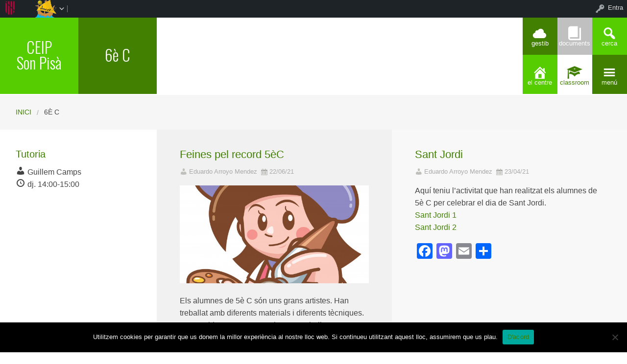

--- FILE ---
content_type: text/html; charset=UTF-8
request_url: https://ceipsonpisa.org/category/5e-c/
body_size: 90161
content:


<!DOCTYPE html>
<!--[if lt IE 7]><html lang="ca" class="no-js lt-ie9 lt-ie8 lt-ie7"><![endif]-->
<!--[if ( IE 7 )&!( IEMobile )]><html lang="ca" class="no-js lt-ie9 lt-ie8"><![endif]-->
<!--[if ( IE 8 )&!( IEMobile )]><html lang="ca" class="no-js lt-ie9"><![endif]-->
<!--[if gt IE 8]><!--> <html lang="ca" class="no-js"><!--<![endif]-->

<head>

    <!-- Add common styles to all themes -->
    <style>

    /* ESTILS WIDGET CALENDAR */
    .widget .simcal-events-dots b{
        color: #418000 !important;
    }

    .widget .simcal-today > div > span.simcal-day-label.simcal-day-number{
        border: 2px solid #418000 !important;
    }
    /* FI ESTILS WIDGET CALENDAR */
</style>
    <style>
    .box-title{
        background-color:#55CD00    }
    .box-description{
        background-color:#418000    }
    #icon-11, #icon-23{
        background-color:#418000    }
    #icon-21, #icon-13{
        background-color:#55CD00    }
    button#icon-22 {
        color:#418000 !important;
    }
    /** 2015.11.13 @nacho: Display correct color for arrows on SideMenuWalker Menu**/
    h1, h2, h3, h4, h5, h6, a, .dropDown.dashicons {
        color: #418000  !important;
	
    }
    #menu-panel {
            border-bottom: 2px solid #418000    }

    .entry-comments,
    .entry-categories>a,
    .entry-tags >a {
        color: #418000  !important;
    }
    .entry-comments:before,
    .entry-categories:before,
    .entry-tags:before{
            color: #418000     }
    .menu-link, .sub-menu-link {
            color: #418000 !important;
    }
    .gce-today span.gce-day-number{
        border: 3px solid #418000!important;
    }
    .gce-widget-grid .gce-calendar th abbr,
    .simcal-week-day {
        color: #418000    }
    .button {
        color: #55CD00 !important;
    }
    .button:hover {
        background-color:#55CD00 !important;
        color:white !important;
    }

    #footer {
        background-color: #418000    }
   
    @media screen and (max-width: 48.063em) {
        #icon-email{
            background-color:#418000;
            opacity: 1;
        }
        #icon-maps{
           background-color:#418000;
            opacity: 0.8;
        }
        #icon-phone{
           background-color:#418000;
            opacity: 0.5;
        }
        #icon-11{
            background-color:#418000;
            opacity: 0.8;
        }
        #icon-12{
           background-color:#418000 !important;
            opacity: 0.5;
        }
        #icon-13{
           background-color:#418000;
            opacity: 1;
        }
        #icon-21{
            background-color:#418000 !important;
            opacity: 0.5;
        }
        #icon-22{
           background-color:#418000 !important;
           opacity: 1;
        }
        button#icon-22{
            color:white !important;
        }
        #icon-23{
           background-color:#418000;
            opacity: 0.8;
        }
    }

        
</style>

    <link href='https://fonts.googleapis.com/css?family=Oswald:400,300' rel='stylesheet' type='text/css'>
    <link href="https://maxcdn.bootstrapcdn.com/font-awesome/4.3.0/css/font-awesome.min.css" rel="stylesheet">

    <style>
#wpadminbar #wp-admin-bar-wccp_free_top_button .ab-icon:before {
	content: "\f160";
	color: #02CA02;
	top: 3px;
}
#wpadminbar #wp-admin-bar-wccp_free_top_button .ab-icon {
	transform: rotate(45deg);
}
</style>
<meta name='robots' content='max-image-preview:large' />
    <meta charset="UTF-8"/>
    <title>6è C | CEIP Son Pisà</title>

    <!-- google chrome frame for ie -->
    <meta http-equiv="X-UA-Compatible" content="IE=edge,chrome=1">

    <!-- mobile meta -->
    <meta name="HandheldFriendly" content="True">
    <meta name="MobileOptimized" content="320">
    <meta name="viewport" content="width=device-width, initial-scale=1.0"/>

        <link rel="shortcut icon" href="http://redols.caib.es/c07013401/wp-content/uploads/sites/103/2019/11/logo10renombrada.jpg">
    <link rel="pingback" href="https://ceipsonpisa.org/xmlrpc.php">

    <link rel='dns-prefetch' href='//static.addtoany.com' />
<link rel='dns-prefetch' href='//cdn.datatables.net' />
<link rel='dns-prefetch' href='//s.w.org' />
<link rel="alternate" type="application/rss+xml" title="CEIP Son Pisà &raquo; canal d&#039;informació" href="https://ceipsonpisa.org/feed/" />
<link rel="alternate" type="application/rss+xml" title="CEIP Son Pisà &raquo; Canal dels comentaris" href="https://ceipsonpisa.org/comments/feed/" />
<link rel="alternate" type="application/rss+xml" title="CEIP Son Pisà &raquo; 6è C Canal de les categories" href="https://ceipsonpisa.org/category/5e-c/feed/" />
		<script type="text/javascript">
			window._wpemojiSettings = {"baseUrl":"https:\/\/s.w.org\/images\/core\/emoji\/13.1.0\/72x72\/","ext":".png","svgUrl":"https:\/\/s.w.org\/images\/core\/emoji\/13.1.0\/svg\/","svgExt":".svg","source":{"concatemoji":"https:\/\/ceipsonpisa.org\/wp-includes\/js\/wp-emoji-release.min.js"}};
			!function(e,a,t){var n,r,o,i=a.createElement("canvas"),p=i.getContext&&i.getContext("2d");function s(e,t){var a=String.fromCharCode;p.clearRect(0,0,i.width,i.height),p.fillText(a.apply(this,e),0,0);e=i.toDataURL();return p.clearRect(0,0,i.width,i.height),p.fillText(a.apply(this,t),0,0),e===i.toDataURL()}function c(e){var t=a.createElement("script");t.src=e,t.defer=t.type="text/javascript",a.getElementsByTagName("head")[0].appendChild(t)}for(o=Array("flag","emoji"),t.supports={everything:!0,everythingExceptFlag:!0},r=0;r<o.length;r++)t.supports[o[r]]=function(e){if(!p||!p.fillText)return!1;switch(p.textBaseline="top",p.font="600 32px Arial",e){case"flag":return s([127987,65039,8205,9895,65039],[127987,65039,8203,9895,65039])?!1:!s([55356,56826,55356,56819],[55356,56826,8203,55356,56819])&&!s([55356,57332,56128,56423,56128,56418,56128,56421,56128,56430,56128,56423,56128,56447],[55356,57332,8203,56128,56423,8203,56128,56418,8203,56128,56421,8203,56128,56430,8203,56128,56423,8203,56128,56447]);case"emoji":return!s([10084,65039,8205,55357,56613],[10084,65039,8203,55357,56613])}return!1}(o[r]),t.supports.everything=t.supports.everything&&t.supports[o[r]],"flag"!==o[r]&&(t.supports.everythingExceptFlag=t.supports.everythingExceptFlag&&t.supports[o[r]]);t.supports.everythingExceptFlag=t.supports.everythingExceptFlag&&!t.supports.flag,t.DOMReady=!1,t.readyCallback=function(){t.DOMReady=!0},t.supports.everything||(n=function(){t.readyCallback()},a.addEventListener?(a.addEventListener("DOMContentLoaded",n,!1),e.addEventListener("load",n,!1)):(e.attachEvent("onload",n),a.attachEvent("onreadystatechange",function(){"complete"===a.readyState&&t.readyCallback()})),(n=t.source||{}).concatemoji?c(n.concatemoji):n.wpemoji&&n.twemoji&&(c(n.twemoji),c(n.wpemoji)))}(window,document,window._wpemojiSettings);
		</script>
		<style type="text/css">
img.wp-smiley,
img.emoji {
	display: inline !important;
	border: none !important;
	box-shadow: none !important;
	height: 1em !important;
	width: 1em !important;
	margin: 0 .07em !important;
	vertical-align: -0.1em !important;
	background: none !important;
	padding: 0 !important;
}
</style>
	<link rel='stylesheet' id='common-functions-css'  href='https://ceipsonpisa.org/wp-content/mu-plugins/common/styles/common-functions.css' type='text/css' media='all' />
<link rel='stylesheet' id='cnss_font_awesome_css-css'  href='https://ceipsonpisa.org/wp-content/plugins/easy-social-icons/css/font-awesome/css/all.min.css' type='text/css' media='all' />
<link rel='stylesheet' id='cnss_font_awesome_v4_shims-css'  href='https://ceipsonpisa.org/wp-content/plugins/easy-social-icons/css/font-awesome/css/v4-shims.min.css' type='text/css' media='all' />
<link rel='stylesheet' id='cnss_css-css'  href='https://ceipsonpisa.org/wp-content/plugins/easy-social-icons/css/cnss.css' type='text/css' media='all' />
<link rel='stylesheet' id='dashicons-css'  href='https://ceipsonpisa.org/wp-includes/css/dashicons.min.css' type='text/css' media='all' />
<link rel='stylesheet' id='admin-bar-css'  href='https://ceipsonpisa.org/wp-includes/css/admin-bar.min.css' type='text/css' media='all' />
<link rel='stylesheet' id='normalize-css'  href='https://ceipsonpisa.org/wp-content/themes/reactor/library/css/normalize.css' type='text/css' media='all' />
<link rel='stylesheet' id='foundation-css'  href='https://ceipsonpisa.org/wp-content/themes/reactor/library/css/foundation.min.css' type='text/css' media='all' />
<link rel='stylesheet' id='reactor-css'  href='https://ceipsonpisa.org/wp-content/themes/reactor/library/css/reactor.css' type='text/css' media='all' />
<link rel='stylesheet' id='wp-block-library-css'  href='https://ceipsonpisa.org/wp-includes/css/dist/block-library/style.min.css' type='text/css' media='all' />
<link rel='stylesheet' id='bp-login-form-block-css'  href='https://ceipsonpisa.org/wp-content/plugins/buddypress/bp-core/css/blocks/login-form.min.css' type='text/css' media='all' />
<link rel='stylesheet' id='bp-member-block-css'  href='https://ceipsonpisa.org/wp-content/plugins/buddypress/bp-members/css/blocks/member.min.css' type='text/css' media='all' />
<link rel='stylesheet' id='bp-members-block-css'  href='https://ceipsonpisa.org/wp-content/plugins/buddypress/bp-members/css/blocks/members.min.css' type='text/css' media='all' />
<link rel='stylesheet' id='bp-dynamic-members-block-css'  href='https://ceipsonpisa.org/wp-content/plugins/buddypress/bp-members/css/blocks/dynamic-members.min.css' type='text/css' media='all' />
<link rel='stylesheet' id='bp-latest-activities-block-css'  href='https://ceipsonpisa.org/wp-content/plugins/buddypress/bp-activity/css/blocks/latest-activities.min.css' type='text/css' media='all' />
<link rel='stylesheet' id='bp-recent-posts-block-css'  href='https://ceipsonpisa.org/wp-content/plugins/buddypress/bp-blogs/css/blocks/recent-posts.min.css' type='text/css' media='all' />
<link rel='stylesheet' id='bp-friends-block-css'  href='https://ceipsonpisa.org/wp-content/plugins/buddypress/bp-friends/css/blocks/friends.min.css' type='text/css' media='all' />
<link rel='stylesheet' id='bp-group-block-css'  href='https://ceipsonpisa.org/wp-content/plugins/buddypress/bp-groups/css/blocks/group.min.css' type='text/css' media='all' />
<link rel='stylesheet' id='bp-groups-block-css'  href='https://ceipsonpisa.org/wp-content/plugins/buddypress/bp-groups/css/blocks/groups.min.css' type='text/css' media='all' />
<link rel='stylesheet' id='bp-dynamic-groups-block-css'  href='https://ceipsonpisa.org/wp-content/plugins/buddypress/bp-groups/css/blocks/dynamic-groups.min.css' type='text/css' media='all' />
<link rel='stylesheet' id='bp-sitewide-notices-block-css'  href='https://ceipsonpisa.org/wp-content/plugins/buddypress/bp-messages/css/blocks/sitewide-notices.min.css' type='text/css' media='all' />
<link rel='stylesheet' id='gutenberg-pdfjs-css'  href='https://ceipsonpisa.org/wp-content/plugins/pdfjs-viewer-shortcode/inc/../blocks/dist/style.css' type='text/css' media='all' />
<link rel='stylesheet' id='cookie-notice-front-css'  href='https://ceipsonpisa.org/wp-content/plugins/cookie-notice/css/front.min.css' type='text/css' media='all' />
<link rel='stylesheet' id='email-subscribers-css'  href='https://ceipsonpisa.org/wp-content/plugins/email-subscribers/lite/public/css/email-subscribers-public.css' type='text/css' media='all' />
<link rel='stylesheet' id='style-grup_classe-css'  href='https://ceipsonpisa.org/wp-content/plugins/grup-classe/css/grup_classe.css' type='text/css' media='all' />
<link rel='stylesheet' id='wsl-widget-css'  href='https://ceipsonpisa.org/wp-content/plugins/wordpress-social-login/assets/css/style.css' type='text/css' media='all' />
<link rel='stylesheet' id='bp-admin-bar-css'  href='https://ceipsonpisa.org/wp-content/plugins/buddypress/bp-core/css/admin-bar.min.css' type='text/css' media='all' />
<link rel='stylesheet' id='bp-legacy-css-css'  href='https://ceipsonpisa.org/wp-content/plugins/buddypress/bp-templates/bp-legacy/css/buddypress.min.css' type='text/css' media='screen' />
<link rel='stylesheet' id='widgetopts-styles-css'  href='https://ceipsonpisa.org/wp-content/plugins/widget-options/assets/css/widget-options.css' type='text/css' media='all' />
<link rel='stylesheet' id='parent-style-css'  href='https://ceipsonpisa.org/wp-content/themes/reactor/style.css' type='text/css' media='all' />
<link rel='stylesheet' id='child-style-css'  href='https://ceipsonpisa.org/wp-content/themes/reactor-primaria-1/style.css' type='text/css' media='all' />
<link rel='stylesheet' id='simcal-qtip-css'  href='https://ceipsonpisa.org/wp-content/plugins/google-calendar-events/assets/generated/vendor/jquery.qtip.min.css' type='text/css' media='all' />
<link rel='stylesheet' id='simcal-default-calendar-grid-css'  href='https://ceipsonpisa.org/wp-content/plugins/google-calendar-events/assets/generated/default-calendar-grid.min.css' type='text/css' media='all' />
<link rel='stylesheet' id='simcal-default-calendar-list-css'  href='https://ceipsonpisa.org/wp-content/plugins/google-calendar-events/assets/generated/default-calendar-list.min.css' type='text/css' media='all' />
<link rel='stylesheet' id='addtoany-css'  href='https://ceipsonpisa.org/wp-content/plugins/add-to-any/addtoany.min.css' type='text/css' media='all' />
<link rel='stylesheet' id='authorizer-public-css-css'  href='https://ceipsonpisa.org/wp-content/plugins/authorizer/css/authorizer-public.css' type='text/css' media='all' />
<!--[if lte IE 8]>
<link rel='stylesheet' id='ie8-style-css'  href='https://ceipsonpisa.org/wp-content/themes/reactor/library/css/ie8.css' type='text/css' media='all' />
<![endif]-->
<script type='text/javascript' src='https://ceipsonpisa.org/wp-includes/js/jquery/jquery.min.js' id='jquery-core-js'></script>
<script type='text/javascript' src='https://ceipsonpisa.org/wp-includes/js/jquery/jquery-migrate.min.js' id='jquery-migrate-js'></script>
<script type='text/javascript' src='https://ceipsonpisa.org/wp-content/plugins/easy-social-icons/js/cnss.js' id='cnss_js-js'></script>
<script type='text/javascript' id='addtoany-core-js-before'>
window.a2a_config=window.a2a_config||{};a2a_config.callbacks=[];a2a_config.overlays=[];a2a_config.templates={};a2a_localize = {
	Share: "Comparteix",
	Save: "Desa",
	Subscribe: "Subscriure's",
	Email: "Correu electrònic",
	Bookmark: "Preferit",
	ShowAll: "Mostra tots",
	ShowLess: "Mostra menys",
	FindServices: "Cerca servei(s)",
	FindAnyServiceToAddTo: "Troba instantàniament qualsevol servei per a afegir a",
	PoweredBy: "Potenciat per",
	ShareViaEmail: "Comparteix per correu electrònic",
	SubscribeViaEmail: "Subscriu-me per correu electrònic",
	BookmarkInYourBrowser: "Afegiu l'adreça d'interès al vostre navegador",
	BookmarkInstructions: "Premeu Ctrl+D o \u2318+D per afegir als preferits aquesta pàgina",
	AddToYourFavorites: "Afegiu als vostres favorits",
	SendFromWebOrProgram: "Envia des de qualsevol adreça o programa de correu electrònic",
	EmailProgram: "Programa de correu electrònic",
	More: "Més&#8230;",
	ThanksForSharing: "Gràcies per compartir!",
	ThanksForFollowing: "Gràcies per seguir!"
};
</script>
<script type='text/javascript' defer src='https://static.addtoany.com/menu/page.js' id='addtoany-core-js'></script>
<script type='text/javascript' defer src='https://ceipsonpisa.org/wp-content/plugins/add-to-any/addtoany.min.js' id='addtoany-jquery-js'></script>
<script type='text/javascript' id='cookie-notice-front-js-before'>
var cnArgs = {"ajaxUrl":"https:\/\/ceipsonpisa.org\/wp-admin\/admin-ajax.php","nonce":"4b27fb8346","hideEffect":"fade","position":"bottom","onScroll":false,"onScrollOffset":100,"onClick":false,"cookieName":"cookie_notice_accepted","cookieTime":2592000,"cookieTimeRejected":2592000,"globalCookie":false,"redirection":false,"cache":false,"revokeCookies":false,"revokeCookiesOpt":"automatic"};
</script>
<script type='text/javascript' src='https://ceipsonpisa.org/wp-content/plugins/cookie-notice/js/front.min.js' id='cookie-notice-front-js'></script>
<script type='text/javascript' id='bp-confirm-js-extra'>
/* <![CDATA[ */
var BP_Confirm = {"are_you_sure":"Esteu segurs?"};
/* ]]> */
</script>
<script type='text/javascript' src='https://ceipsonpisa.org/wp-content/plugins/buddypress/bp-core/js/confirm.min.js' id='bp-confirm-js'></script>
<script type='text/javascript' src='https://ceipsonpisa.org/wp-content/plugins/buddypress/bp-core/js/widget-members.min.js' id='bp-widget-members-js'></script>
<script type='text/javascript' src='https://ceipsonpisa.org/wp-content/plugins/buddypress/bp-core/js/jquery-query.min.js' id='bp-jquery-query-js'></script>
<script type='text/javascript' src='https://ceipsonpisa.org/wp-content/plugins/buddypress/bp-core/js/vendor/jquery-cookie.min.js' id='bp-jquery-cookie-js'></script>
<script type='text/javascript' src='https://ceipsonpisa.org/wp-content/plugins/buddypress/bp-core/js/vendor/jquery-scroll-to.min.js' id='bp-jquery-scroll-to-js'></script>
<script type='text/javascript' id='bp-legacy-js-js-extra'>
/* <![CDATA[ */
var BP_DTheme = {"accepted":"Acceptat","close":"Tanca","comments":"comentaris","leave_group_confirm":"Segur que voleu deixar aquest grup?","mark_as_fav":"Preferit","my_favs":"Els meus favorits","rejected":"Rebutjat","remove_fav":"Suprimeix els preferits","show_all":"Mostra-ho tot","show_all_comments":"Mostra tots els comentaris d'aquest fil","show_x_comments":"Mostra tots els comentaris (%d)","unsaved_changes":"El perfil t\u00e9 canvis sense desar. Si deixeu la p\u00e0gina, els canvis es perdran.","view":"Visualitza","store_filter_settings":""};
/* ]]> */
</script>
<script type='text/javascript' src='https://ceipsonpisa.org/wp-content/plugins/buddypress/bp-templates/bp-legacy/js/buddypress.min.js' id='bp-legacy-js-js'></script>
<script type='text/javascript' src='https://ceipsonpisa.org/wp-content/themes/reactor/library/js/vendor/custom.modernizr.js' id='modernizr-js-js'></script>
<script type='text/javascript' src='https://ceipsonpisa.org/wp-content/themes/reactor/library/js/xtec.js' id='xtec-js-js'></script>
<script type='text/javascript' id='auth_public_scripts-js-extra'>
/* <![CDATA[ */
var auth = {"wpLoginUrl":"https:\/\/ceipsonpisa.org\/wp-login.php?redirect_to=%2Fcategory%2F5e-c%2F","publicWarning":"","anonymousNotice":"Notice: You are browsing this site anonymously, and only have access to a portion of its content.","logIn":"Log In"};
/* ]]> */
</script>
<script type='text/javascript' src='https://ceipsonpisa.org/wp-content/plugins/authorizer/js/authorizer-public.js' id='auth_public_scripts-js'></script>
<link rel="https://api.w.org/" href="https://ceipsonpisa.org/wp-json/" /><link rel="alternate" type="application/json" href="https://ceipsonpisa.org/wp-json/wp/v2/categories/94" />		<script type="text/javascript">
			var StrCPVisits_page_data = {
				'abort' : 'false',
				'title' : 'Categoria: 6è C',
			};
		</script>
		<script type="text/javascript">
           var ajaxurl = "https://ceipsonpisa.org/wp-admin/admin-ajax.php";
         </script><script id="wpcp_disable_selection" type="text/javascript">
var image_save_msg='You are not allowed to save images!';
	var no_menu_msg='Context Menu disabled!';
	var smessage = "Content is protected !!";

function disableEnterKey(e)
{
	var elemtype = e.target.tagName;
	
	elemtype = elemtype.toUpperCase();
	
	if (elemtype == "TEXT" || elemtype == "TEXTAREA" || elemtype == "INPUT" || elemtype == "PASSWORD" || elemtype == "SELECT" || elemtype == "OPTION" || elemtype == "EMBED")
	{
		elemtype = 'TEXT';
	}
	
	if (e.ctrlKey){
     var key;
     if(window.event)
          key = window.event.keyCode;     //IE
     else
          key = e.which;     //firefox (97)
    //if (key != 17) alert(key);
     if (elemtype!= 'TEXT' && (key == 97 || key == 65 || key == 67 || key == 99 || key == 88 || key == 120 || key == 26 || key == 85  || key == 86 || key == 83 || key == 43 || key == 73))
     {
		if(wccp_free_iscontenteditable(e)) return true;
		show_wpcp_message('You are not allowed to copy content or view source');
		return false;
     }else
     	return true;
     }
}


/*For contenteditable tags*/
function wccp_free_iscontenteditable(e)
{
	var e = e || window.event; // also there is no e.target property in IE. instead IE uses window.event.srcElement
  	
	var target = e.target || e.srcElement;

	var elemtype = e.target.nodeName;
	
	elemtype = elemtype.toUpperCase();
	
	var iscontenteditable = "false";
		
	if(typeof target.getAttribute!="undefined" ) iscontenteditable = target.getAttribute("contenteditable"); // Return true or false as string
	
	var iscontenteditable2 = false;
	
	if(typeof target.isContentEditable!="undefined" ) iscontenteditable2 = target.isContentEditable; // Return true or false as boolean

	if(target.parentElement.isContentEditable) iscontenteditable2 = true;
	
	if (iscontenteditable == "true" || iscontenteditable2 == true)
	{
		if(typeof target.style!="undefined" ) target.style.cursor = "text";
		
		return true;
	}
}

////////////////////////////////////
function disable_copy(e)
{	
	var e = e || window.event; // also there is no e.target property in IE. instead IE uses window.event.srcElement
	
	var elemtype = e.target.tagName;
	
	elemtype = elemtype.toUpperCase();
	
	if (elemtype == "TEXT" || elemtype == "TEXTAREA" || elemtype == "INPUT" || elemtype == "PASSWORD" || elemtype == "SELECT" || elemtype == "OPTION" || elemtype == "EMBED")
	{
		elemtype = 'TEXT';
	}
	
	if(wccp_free_iscontenteditable(e)) return true;
	
	var isSafari = /Safari/.test(navigator.userAgent) && /Apple Computer/.test(navigator.vendor);
	
	var checker_IMG = '';
	if (elemtype == "IMG" && checker_IMG == 'checked' && e.detail >= 2) {show_wpcp_message(alertMsg_IMG);return false;}
	if (elemtype != "TEXT")
	{
		if (smessage !== "" && e.detail == 2)
			show_wpcp_message(smessage);
		
		if (isSafari)
			return true;
		else
			return false;
	}	
}

//////////////////////////////////////////
function disable_copy_ie()
{
	var e = e || window.event;
	var elemtype = window.event.srcElement.nodeName;
	elemtype = elemtype.toUpperCase();
	if(wccp_free_iscontenteditable(e)) return true;
	if (elemtype == "IMG") {show_wpcp_message(alertMsg_IMG);return false;}
	if (elemtype != "TEXT" && elemtype != "TEXTAREA" && elemtype != "INPUT" && elemtype != "PASSWORD" && elemtype != "SELECT" && elemtype != "OPTION" && elemtype != "EMBED")
	{
		return false;
	}
}	
function reEnable()
{
	return true;
}
document.onkeydown = disableEnterKey;
document.onselectstart = disable_copy_ie;
if(navigator.userAgent.indexOf('MSIE')==-1)
{
	document.onmousedown = disable_copy;
	document.onclick = reEnable;
}
function disableSelection(target)
{
    //For IE This code will work
    if (typeof target.onselectstart!="undefined")
    target.onselectstart = disable_copy_ie;
    
    //For Firefox This code will work
    else if (typeof target.style.MozUserSelect!="undefined")
    {target.style.MozUserSelect="none";}
    
    //All other  (ie: Opera) This code will work
    else
    target.onmousedown=function(){return false}
    target.style.cursor = "default";
}
//Calling the JS function directly just after body load
window.onload = function(){disableSelection(document.body);};

//////////////////special for safari Start////////////////
var onlongtouch;
var timer;
var touchduration = 1000; //length of time we want the user to touch before we do something

var elemtype = "";
function touchstart(e) {
	var e = e || window.event;
  // also there is no e.target property in IE.
  // instead IE uses window.event.srcElement
  	var target = e.target || e.srcElement;
	
	elemtype = window.event.srcElement.nodeName;
	
	elemtype = elemtype.toUpperCase();
	
	if(!wccp_pro_is_passive()) e.preventDefault();
	if (!timer) {
		timer = setTimeout(onlongtouch, touchduration);
	}
}

function touchend() {
    //stops short touches from firing the event
    if (timer) {
        clearTimeout(timer);
        timer = null;
    }
	onlongtouch();
}

onlongtouch = function(e) { //this will clear the current selection if anything selected
	
	if (elemtype != "TEXT" && elemtype != "TEXTAREA" && elemtype != "INPUT" && elemtype != "PASSWORD" && elemtype != "SELECT" && elemtype != "EMBED" && elemtype != "OPTION")	
	{
		if (window.getSelection) {
			if (window.getSelection().empty) {  // Chrome
			window.getSelection().empty();
			} else if (window.getSelection().removeAllRanges) {  // Firefox
			window.getSelection().removeAllRanges();
			}
		} else if (document.selection) {  // IE?
			document.selection.empty();
		}
		return false;
	}
};

document.addEventListener("DOMContentLoaded", function(event) { 
    window.addEventListener("touchstart", touchstart, false);
    window.addEventListener("touchend", touchend, false);
});

function wccp_pro_is_passive() {

  var cold = false,
  hike = function() {};

  try {
	  const object1 = {};
  var aid = Object.defineProperty(object1, 'passive', {
  get() {cold = true}
  });
  window.addEventListener('test', hike, aid);
  window.removeEventListener('test', hike, aid);
  } catch (e) {}

  return cold;
}
/*special for safari End*/
</script>
<script id="wpcp_disable_Right_Click" type="text/javascript">
document.ondragstart = function() { return false;}
	function nocontext(e) {
	   return false;
	}
	document.oncontextmenu = nocontext;
</script>
<style>
.unselectable
{
-moz-user-select:none;
-webkit-user-select:none;
cursor: default;
}
html
{
-webkit-touch-callout: none;
-webkit-user-select: none;
-khtml-user-select: none;
-moz-user-select: none;
-ms-user-select: none;
user-select: none;
-webkit-tap-highlight-color: rgba(0,0,0,0);
}
</style>
<script id="wpcp_css_disable_selection" type="text/javascript">
var e = document.getElementsByTagName('body')[0];
if(e)
{
	e.setAttribute('unselectable',"on");
}
</script>

	<script type="text/javascript">var ajaxurl = 'https://ceipsonpisa.org/wp-admin/admin-ajax.php';</script>

<style type="text/css">
		ul.cnss-social-icon li.cn-fa-icon a:hover{opacity: 0.7!important;color:#ffffff!important;}
		</style><style type="text/css" media="print">#wpadminbar { display:none; }</style>
	<style type="text/css" media="screen">
	html { margin-top: 32px !important; }
	* html body { margin-top: 32px !important; }
	@media screen and ( max-width: 782px ) {
		html { margin-top: 46px !important; }
		* html body { margin-top: 46px !important; }
	}
</style>
	
</head>

<body class="bp-legacy archive category category-5e-c category-94 admin-bar no-customize-support cookies-not-set unselectable elementor-default elementor-kit-11349 no-js">
        <div id="page" class="hfeed site">
            
        <header id="header" class="site-header" role="banner">
            <div class="row">
                <div class="large-12 small-12 columns">
                    
                    
    <!-- Caixa amb el nom del centre -->
    <div class="hide-for-small large-3 columns">
        <div class="row">
            <div class="box-title large-6 columns">
                <div class="box-content">
                    <div>
                        <a style="font-size:2.5vw"
                           href="https://ceipsonpisa.org">
                            CEIP <br />
Son Pisà                        </a>
                    </div>
                </div>
            </div>
            <!-- Caixa amb la descripció del centre -->
            <div class="box-description large-6 columns">
                <div class="box-content">
                    <div>
                                                    <span style="font-size:2.5vw">
                        6è C                        </span>
                                            </div>
                </div>
            </div>
        </div>
    </div>

    <div class="box-image hide-for-small large-7 columns">
        <!-- Imatge/Carrusel -->
                            <div class='box-content'>
                        <div class='CoverImage FlexEmbed FlexEmbed--3by1'
                             style="background-image:url(http://ceipsonpisa.org/wp-content/uploads/sites/103/2020/08/logo-ceip-son-pisa.png)">
                        </div>
                    </div>
                        </div>

    <!-- Logo i nom per mobils -->
    <div class="small-12 columns box-titlemobile show-for-small">
        <div class="box-titlemobile-inner row">
            <div class="box-titlemobile-logo">
                <img src="http://redols.caib.es/c07013401/wp-content/uploads/sites/103/2019/11/logo10renombrada.jpg">
            </div>
            <div class="box-titlemobile-schoolName">
                <a href="https://ceipsonpisa.org">
                    <span>CEIP Son Pisà</span>
                </a><br>
                                <span id="schoolCity">Palma de Mallorca</span>
            </div>
        </div>
    </div>

    <!-- Graella d'icones -->
    <div id="box-grid" class="box-grid large-2 small-12 columns">
        <div class="box-content-grid row icon-box">
            <div class="topicons large-4 small-4 columns show-for-small">
                                    <button id="icon-email" onclick="window.location.href='mailto:ceipsonpisa@educaib.eu'" class="dashicons dashicons-email">
                                    <span class="text_icon">Correu</span>
                </button>
            </div>

            <div class="topicons large-4 small-4 columns show-for-small">
                                        <button id="icon-maps" title="Mapa" onclick="window.open('https://goo.gl/maps/Rmj2LjHBGwVihsebA','_blank')" class="dashicons dashicons-location-alt">
                                        <span class="text_icon">Mapa</span>
                </button>
            </div>

            <div class="topicons large-4 small-4 columns show-for-small">
                <button id="icon-phone" title="Trucar" onclick="window.location.href='tel:971 73 05 22'" class="dashicons dashicons-phone">
                    <span class="text_icon">971 73 05 22</span>
                </button>
            </div>

            <div class="topicons small-4 large-4 columns"><button id="icon-11" title="Gestib" onclick="window.open('https://www3.caib.es/xestib/', '_blank')" class="dashicons dashicons-cloud" _blank><span style="font-size: 1vw;" class="text_icon">Gestib</span></button></div><div class="topicons small-4 large-4 columns"><button id="icon-12" title="Documents" onclick="window.open('https://ceipsonpisa.org/el-centre/documents-institucionals/', '_self')" class="dashicons dashicons-book" _self><span style="font-size: 1vw;" class="text_icon">Documents</span></button></div>
            <div class="topicons small-4 large-4 columns">
                <button id="icon-13" class="dashicons dashicons-search" title="CERCA" onclick="cerca_toggle();">
                    <span class="text_icon">cerca</span>
                </button>
            </div>

            <div id="search-panel" class="small-12 large-12 columns">
                <form role="search" method="get" class="search-form" action="https://ceipsonpisa.org">
                    <input type="search" class="search-field" placeholder="Cerca i pulsa enter…" value="" name="s" title="Cerca:">
                    <input type="submit" style="position: absolute; left: -9999px; width: 1px; height: 1px;">
                </form>
            </div>

            <div class="topicons small-4 large-4 columns"><button id="icon-21" title="El centre" onclick="window.open('https://ceipsonpisa.org/el-centre/dades-del-centre/', '_self')" class="dashicons dashicons-admin-home" _self><span style="font-size: 1vw;" class="text_icon">El centre</span></button></div><div class="topicons small-4 large-4 columns"><button id="icon-22" title="Classroom" onclick="window.open('https://classroom.google.com', '_blank')" class="dashicons dashicons-welcome-learn-more" _blank><span style="font-size: 1vw;" class="text_icon">Classroom</span></button></div>
            <div class="topicons small-4 large-4 columns">
                <button id="icon-23" class="dashicons dashicons-menu"
                   title="MENU"
                   onclick="menu_toggle();">
                   <span class="text_icon">menú</span>
                </button>
            </div>
        </div>
    </div>

                    
                </div><!-- .columns -->
            </div><!-- .row -->
        </header><!-- #header -->
        
                
        <div id="main" class="wrapper">

	<div id="primary" class="site-content cat">
    
    	<div id='menu-panel' class='large-12'><ul id="menu-menu-principal" class="menu-principal"><li id="nav-menu-item-551" class="main-menu-item  menu-item-even menu-item-depth-0 menu-item menu-item-type-custom menu-item-object-custom"><a href="http://redols.caib.es/c07013401" class="menu-link main-menu-link">Inici</a></li>
<li id="nav-menu-item-552" class="main-menu-item  menu-item-even menu-item-depth-0 menu-item menu-item-type-post_type menu-item-object-page"><a href="https://ceipsonpisa.org/el-centre/" class="menu-link main-menu-link">El centre</a></li>
<li id="nav-menu-item-12762" class="main-menu-item  menu-item-even menu-item-depth-0 menu-item menu-item-type-post_type menu-item-object-page"><a href="https://ceipsonpisa.org/secretaria-2/" class="menu-link main-menu-link">Secretaria</a></li>
<li id="nav-menu-item-557" class="main-menu-item  menu-item-even menu-item-depth-0 menu-item menu-item-type-post_type menu-item-object-page menu-item-has-children"><a href="https://ceipsonpisa.org/families/" class="menu-link main-menu-link">Famílies</a>
<ul class="sub-menu menu-odd  menu-depth-1">
	<li id="nav-menu-item-15181" class="sub-menu-item  menu-item-odd menu-item-depth-1 menu-item menu-item-type-post_type menu-item-object-post"><a href="https://ceipsonpisa.org/2025/10/27/calendari-escolar-2025-26-2/" class="menu-link sub-menu-link">Calendari escolar 2025-26</a></li>
	<li id="nav-menu-item-15170" class="sub-menu-item  menu-item-odd menu-item-depth-1 menu-item menu-item-type-post_type menu-item-object-page"><a href="https://ceipsonpisa.org/escoleta/" class="menu-link sub-menu-link">Escoleta</a></li>
	<li id="nav-menu-item-13935" class="sub-menu-item  menu-item-odd menu-item-depth-1 menu-item menu-item-type-custom menu-item-object-custom"><a href="https://ceipsonpisa.org/2025/06/24/llibres-i-materials-2025-26/" class="menu-link sub-menu-link">Llibres i material 2025-26</a></li>
	<li id="nav-menu-item-13937" class="sub-menu-item  menu-item-odd menu-item-depth-1 menu-item menu-item-type-custom menu-item-object-custom"><a href="https://ceipsonpisa.org/2023/06/12/programa-de-reutilitzacio-llibres-2023-24/" class="menu-link sub-menu-link">Reutilització llibres 2024-25</a></li>
	<li id="nav-menu-item-13961" class="sub-menu-item  menu-item-odd menu-item-depth-1 menu-item menu-item-type-post_type menu-item-object-page"><a href="https://ceipsonpisa.org/families/ser-veis/" class="menu-link sub-menu-link">Serveis</a></li>
	<li id="nav-menu-item-11287" class="sub-menu-item  menu-item-odd menu-item-depth-1 menu-item menu-item-type-taxonomy menu-item-object-category"><a href="https://ceipsonpisa.org/category/gestib-families/" class="menu-link sub-menu-link">Gestib families</a></li>
	<li id="nav-menu-item-10457" class="sub-menu-item  menu-item-odd menu-item-depth-1 menu-item menu-item-type-post_type menu-item-object-post"><a href="https://ceipsonpisa.org/2020/09/15/oferta-educativa/" class="menu-link sub-menu-link">Oferta educativa</a></li>
</ul>
</li>
<li id="nav-menu-item-13624" class="main-menu-item  menu-item-even menu-item-depth-0 menu-item menu-item-type-post_type menu-item-object-page"><a href="https://ceipsonpisa.org/espai-alumnat/" class="menu-link main-menu-link">Espai alumnat</a></li>
<li id="nav-menu-item-839" class="main-menu-item  menu-item-even menu-item-depth-0 menu-item menu-item-type-post_type menu-item-object-page"><a href="https://ceipsonpisa.org/projectes/" class="menu-link main-menu-link">Projectes</a></li>
<li id="nav-menu-item-12822" class="main-menu-item  menu-item-even menu-item-depth-0 menu-item menu-item-type-post_type menu-item-object-page"><a href="https://ceipsonpisa.org/espai-docent/" class="menu-link main-menu-link">Espai Docent</a></li>
</ul></div>
		<ul class="breadcrumb-trail breadcrumbs"><li class="trail-begin"><a href="https://ceipsonpisa.org" title="CEIP Son Pisà" rel="home">Inici</a></li>
			 <li class="trail-end">6è C</li>
		</ul>    
        <div id="content" role="main">
        	<div class="row">
		
                <div class="articles large-9 small-12 push-3 columns">
        
                
                    
                    
<div class="row">
        <article id="post-11244" class="large-6 small-12 columns card_bgcolor1 post-11244 post type-post status-publish format-standard has-post-thumbnail hentry category-5e-c category-primera-pagina">
            <div class="entry-body">

                <header class="entry-header">
                    <div class="entry-icon"><a href="https://ceipsonpisa.org/2021/06/22/feines-pel-record-5ec/" title="" rel="bookmark"></a></div>                                        <h2 class="entry-title"><a href="https://ceipsonpisa.org/2021/06/22/feines-pel-record-5ec/" title="Feines pel record 5èC" rel="bookmark">Feines pel record 5èC</a></h2>
<span class='entry-author'><a href='https://ceipsonpisa.org/author/x09338284/'>Eduardo Arroyo Mendez</a></span><span class="entry-date">22/06/21&nbsp;&nbsp;</span><div class='entry-thumbnail' style='background-image:url(https://ceipsonpisa.org/wp-content/uploads/sites/103/2021/06/artistas.jpg)'></div>                </header>
                <div class="entry-summary">
                    <p>Els alumnes de 5è C són uns grans artistes. Han treballat amb diferents materials i diferents tècniques. Us convidem a veure tots els seus treballs en aquest enllaç. Enhorabona.<br />
<a href="http://ceipsonpisa.org/wp-content/uploads/sites/103/2021/06/Feines-pel-record.pdf">Feines pel record</a></p>
<div class="addtoany_share_save_container addtoany_content addtoany_content_bottom"><div class="a2a_kit a2a_kit_size_32 addtoany_list" data-a2a-url="https://ceipsonpisa.org/2021/06/22/feines-pel-record-5ec/" data-a2a-title="Feines pel record 5èC"><a class="a2a_button_facebook" href="https://www.addtoany.com/add_to/facebook?linkurl=https%3A%2F%2Fceipsonpisa.org%2F2021%2F06%2F22%2Ffeines-pel-record-5ec%2F&amp;linkname=Feines%20pel%20record%205%C3%A8C" title="Facebook" rel="nofollow noopener" target="_blank"></a><a class="a2a_button_mastodon" href="https://www.addtoany.com/add_to/mastodon?linkurl=https%3A%2F%2Fceipsonpisa.org%2F2021%2F06%2F22%2Ffeines-pel-record-5ec%2F&amp;linkname=Feines%20pel%20record%205%C3%A8C" title="Mastodon" rel="nofollow noopener" target="_blank"></a><a class="a2a_button_email" href="https://www.addtoany.com/add_to/email?linkurl=https%3A%2F%2Fceipsonpisa.org%2F2021%2F06%2F22%2Ffeines-pel-record-5ec%2F&amp;linkname=Feines%20pel%20record%205%C3%A8C" title="Email" rel="nofollow noopener" target="_blank"></a><a class="a2a_dd addtoany_share_save addtoany_share" href="https://www.addtoany.com/share"></a></div></div>                </div>
                <footer class="entry-footer">
                    <span class="entry-categories"><a href="https://ceipsonpisa.org/category/5e-c/" title="View all posts in 6è C">6è C</a>, <a href="https://ceipsonpisa.org/category/primera-pagina/" title="View all posts in Portada">Portada</a></span> <a href="https://ceipsonpisa.org/2021/06/22/feines-pel-record-5ec/#respond"><span class="entry-comments">0</span></a>                </footer>
             </div><!-- .entry-body -->
 	 </article><!-- #post -->
   
        <article id="post-10950" class="large-6 small-12 columns card_bgcolor2 post-10950 post type-post status-publish format-standard hentry category-5e-c category-primera-pagina">
            <div class="entry-body">

                <header class="entry-header">
                    <div class="entry-icon"><a href="https://ceipsonpisa.org/2021/04/23/sant-jordi-13/" title="" rel="bookmark"></a></div>                                        <h2 class="entry-title"><a href="https://ceipsonpisa.org/2021/04/23/sant-jordi-13/" title="Sant Jordi" rel="bookmark">Sant Jordi</a></h2>
<span class='entry-author'><a href='https://ceipsonpisa.org/author/x09338284/'>Eduardo Arroyo Mendez</a></span><span class="entry-date">23/04/21&nbsp;&nbsp;</span>                </header>
                <div class="entry-summary">
                    <p>Aquí teniu l&#8217;activitat que han realitzat els alumnes de 5è C per celebrar el dia de Sant Jordi.<br />
<a href="https://docs.google.com/presentation/d/1AafNLu_pEjxNTS7Kks-i-8bqjs54IgmFOqqhewVZmwg/present#slide=id.p">Sant Jordi 1</a><br />
<a href="https://docs.google.com/presentation/d/18pPLiOw-DzpmG8SYol4wSjtineEUwqM2_E_8ZvS8Yoc/present#slide=id.p">Sant Jordi 2</a></p>
<div class="addtoany_share_save_container addtoany_content addtoany_content_bottom"><div class="a2a_kit a2a_kit_size_32 addtoany_list" data-a2a-url="https://ceipsonpisa.org/2021/04/23/sant-jordi-13/" data-a2a-title="Sant Jordi"><a class="a2a_button_facebook" href="https://www.addtoany.com/add_to/facebook?linkurl=https%3A%2F%2Fceipsonpisa.org%2F2021%2F04%2F23%2Fsant-jordi-13%2F&amp;linkname=Sant%20Jordi" title="Facebook" rel="nofollow noopener" target="_blank"></a><a class="a2a_button_mastodon" href="https://www.addtoany.com/add_to/mastodon?linkurl=https%3A%2F%2Fceipsonpisa.org%2F2021%2F04%2F23%2Fsant-jordi-13%2F&amp;linkname=Sant%20Jordi" title="Mastodon" rel="nofollow noopener" target="_blank"></a><a class="a2a_button_email" href="https://www.addtoany.com/add_to/email?linkurl=https%3A%2F%2Fceipsonpisa.org%2F2021%2F04%2F23%2Fsant-jordi-13%2F&amp;linkname=Sant%20Jordi" title="Email" rel="nofollow noopener" target="_blank"></a><a class="a2a_dd addtoany_share_save addtoany_share" href="https://www.addtoany.com/share"></a></div></div>                </div>
                <footer class="entry-footer">
                    <span class="entry-categories"><a href="https://ceipsonpisa.org/category/5e-c/" title="View all posts in 6è C">6è C</a>, <a href="https://ceipsonpisa.org/category/primera-pagina/" title="View all posts in Portada">Portada</a></span> <a href="https://ceipsonpisa.org/2021/04/23/sant-jordi-13/#respond"><span class="entry-comments">0</span></a>                </footer>
             </div><!-- .entry-body -->
 	 </article><!-- #post -->
   </div><div class="row">
        <article id="post-10335" class="large-6 small-12 columns card_bgcolor2 post-10335 post type-post status-publish format-standard hentry category-1r-a category-1r-b category-1r-c category-2n-a category-2n-b category-2n-c category-3r-a category-3r-b category-3r-c category-4t-a category-4t-b category-4t-c category-5e-a category-6e-a category-5e-b category-6e-b category-5e-c category-6e-c category-6e-d category-6e-e category-primera-pagina">
            <div class="entry-body">

                <header class="entry-header">
                    <div class="entry-icon"><a href="https://ceipsonpisa.org/2020/09/18/full-informatiu-no2/" title="" rel="bookmark"></a></div>                                        <h2 class="entry-title"><a href="https://ceipsonpisa.org/2020/09/18/full-informatiu-no2/" title="Full informatiu nº2" rel="bookmark">Full informatiu nº2</a></h2>
<span class='entry-author'><a href='https://ceipsonpisa.org/author/x09338284/'>Eduardo Arroyo Mendez</a></span><span class="entry-date">18/09/20&nbsp;&nbsp;</span>                </header>
                <div class="entry-summary">
                    <p>Ya ha pasado una semana desde el inicio de curso. Los alumnos ya conocen los recorridos de entradas / salidas y donde se encuentra su aula. Para facilitar los desplazamientos y teniendo en cuenta los días de lluvia pondremos en marcha: “ENTRADAS TRANQUILAS”<br />
RESPETANDO EL HORARIO&hellip;  <a href="https://ceipsonpisa.org/2020/09/18/full-informatiu-no2/" title="Read Full informatiu nº2">Llegeix més»</a></p>
<div class="addtoany_share_save_container addtoany_content addtoany_content_bottom"><div class="a2a_kit a2a_kit_size_32 addtoany_list" data-a2a-url="https://ceipsonpisa.org/2020/09/18/full-informatiu-no2/" data-a2a-title="Full informatiu nº2"><a class="a2a_button_facebook" href="https://www.addtoany.com/add_to/facebook?linkurl=https%3A%2F%2Fceipsonpisa.org%2F2020%2F09%2F18%2Ffull-informatiu-no2%2F&amp;linkname=Full%20informatiu%20n%C2%BA2" title="Facebook" rel="nofollow noopener" target="_blank"></a><a class="a2a_button_mastodon" href="https://www.addtoany.com/add_to/mastodon?linkurl=https%3A%2F%2Fceipsonpisa.org%2F2020%2F09%2F18%2Ffull-informatiu-no2%2F&amp;linkname=Full%20informatiu%20n%C2%BA2" title="Mastodon" rel="nofollow noopener" target="_blank"></a><a class="a2a_button_email" href="https://www.addtoany.com/add_to/email?linkurl=https%3A%2F%2Fceipsonpisa.org%2F2020%2F09%2F18%2Ffull-informatiu-no2%2F&amp;linkname=Full%20informatiu%20n%C2%BA2" title="Email" rel="nofollow noopener" target="_blank"></a><a class="a2a_dd addtoany_share_save addtoany_share" href="https://www.addtoany.com/share"></a></div></div>                </div>
                <footer class="entry-footer">
                    <span class="entry-categories"><a href="https://ceipsonpisa.org/category/1r-a/" title="View all posts in 2n A">2n A</a>, <a href="https://ceipsonpisa.org/category/1r-b/" title="View all posts in 2n B">2n B</a>, <a href="https://ceipsonpisa.org/category/1r-c/" title="View all posts in 2n C">2n C</a>, <a href="https://ceipsonpisa.org/category/2n-a/" title="View all posts in 3r A">3r A</a>, <a href="https://ceipsonpisa.org/category/2n-b/" title="View all posts in 3r B">3r B</a>, <a href="https://ceipsonpisa.org/category/2n-c/" title="View all posts in 3r C">3r C</a>, <a href="https://ceipsonpisa.org/category/3r-a/" title="View all posts in 4t A">4t A</a>, <a href="https://ceipsonpisa.org/category/3r-b/" title="View all posts in 4t B">4t B</a>, <a href="https://ceipsonpisa.org/category/3r-c/" title="View all posts in 4t C">4t C</a>, <a href="https://ceipsonpisa.org/category/4t-a/" title="View all posts in 5è A">5è A</a>, <a href="https://ceipsonpisa.org/category/4t-b/" title="View all posts in 5è B">5è B</a>, <a href="https://ceipsonpisa.org/category/4t-c/" title="View all posts in 5è C">5è C</a>, <a href="https://ceipsonpisa.org/category/5e-a/" title="View all posts in 6è A">6è A</a>, <a href="https://ceipsonpisa.org/category/6e-a/" title="View all posts in 6è A">6è A</a>, <a href="https://ceipsonpisa.org/category/5e-b/" title="View all posts in 6è B">6è B</a>, <a href="https://ceipsonpisa.org/category/6e-b/" title="View all posts in 6è B">6è B</a>, <a href="https://ceipsonpisa.org/category/5e-c/" title="View all posts in 6è C">6è C</a>, <a href="https://ceipsonpisa.org/category/6e-c/" title="View all posts in 6è C">6è C</a>, <a href="https://ceipsonpisa.org/category/6e-d/" title="View all posts in 6è D">6è D</a>, <a href="https://ceipsonpisa.org/category/6e-e/" title="View all posts in 6è E">6è E</a>, <a href="https://ceipsonpisa.org/category/primera-pagina/" title="View all posts in Portada">Portada</a></span> <a href="https://ceipsonpisa.org/2020/09/18/full-informatiu-no2/#respond"><span class="entry-comments">0</span></a>                </footer>
             </div><!-- .entry-body -->
 	 </article><!-- #post -->
   
        <article id="post-10168" class="large-6 small-12 columns card_bgcolor3 post-10168 post type-post status-publish format-standard hentry category-5e-a category-5e-b category-5e-c">
            <div class="entry-body">

                <header class="entry-header">
                    <div class="entry-icon"><a href="https://ceipsonpisa.org/2020/06/19/feina-destiu-5e/" title="" rel="bookmark"></a></div>                                        <h2 class="entry-title"><a href="https://ceipsonpisa.org/2020/06/19/feina-destiu-5e/" title="FEINA D&#8217;ESTIU 5e" rel="bookmark">FEINA D&#8217;ESTIU 5e</a></h2>
<span class='entry-author'><a href='https://ceipsonpisa.org/author/x43001826/'>Maria Salvá Esteban</a></span><span class="entry-date">19/06/20&nbsp;&nbsp;</span>                </header>
                <div class="entry-summary">
                    <p>Tots els exercicis, menys els que has entregat, de totes les assignatures que estan publicades al bloc, i que hem proposat des de dia 18 de març  fins dia 18 de juny,  han d&#8217;estar fets al quadern per al primer dia de setembre.<br />
 Molt d&#8217;ànim&hellip;  <a href="https://ceipsonpisa.org/2020/06/19/feina-destiu-5e/" title="Read FEINA D&#8217;ESTIU 5e">Llegeix més»</a></p>
<div class="addtoany_share_save_container addtoany_content addtoany_content_bottom"><div class="a2a_kit a2a_kit_size_32 addtoany_list" data-a2a-url="https://ceipsonpisa.org/2020/06/19/feina-destiu-5e/" data-a2a-title="FEINA D’ESTIU 5e"><a class="a2a_button_facebook" href="https://www.addtoany.com/add_to/facebook?linkurl=https%3A%2F%2Fceipsonpisa.org%2F2020%2F06%2F19%2Ffeina-destiu-5e%2F&amp;linkname=FEINA%20D%E2%80%99ESTIU%205e" title="Facebook" rel="nofollow noopener" target="_blank"></a><a class="a2a_button_mastodon" href="https://www.addtoany.com/add_to/mastodon?linkurl=https%3A%2F%2Fceipsonpisa.org%2F2020%2F06%2F19%2Ffeina-destiu-5e%2F&amp;linkname=FEINA%20D%E2%80%99ESTIU%205e" title="Mastodon" rel="nofollow noopener" target="_blank"></a><a class="a2a_button_email" href="https://www.addtoany.com/add_to/email?linkurl=https%3A%2F%2Fceipsonpisa.org%2F2020%2F06%2F19%2Ffeina-destiu-5e%2F&amp;linkname=FEINA%20D%E2%80%99ESTIU%205e" title="Email" rel="nofollow noopener" target="_blank"></a><a class="a2a_dd addtoany_share_save addtoany_share" href="https://www.addtoany.com/share"></a></div></div>                </div>
                <footer class="entry-footer">
                    <span class="entry-categories"><a href="https://ceipsonpisa.org/category/5e-a/" title="View all posts in 6è A">6è A</a>, <a href="https://ceipsonpisa.org/category/5e-b/" title="View all posts in 6è B">6è B</a>, <a href="https://ceipsonpisa.org/category/5e-c/" title="View all posts in 6è C">6è C</a></span> <a href="https://ceipsonpisa.org/2020/06/19/feina-destiu-5e/#respond"><span class="entry-comments">0</span></a>                </footer>
             </div><!-- .entry-body -->
 	 </article><!-- #post -->
   </div><div class="row">
        <article id="post-10158" class="large-6 small-12 columns card_bgcolor3 post-10158 post type-post status-publish format-standard hentry category-5e-a category-5e-b category-5e-c">
            <div class="entry-body">

                <header class="entry-header">
                    <div class="entry-icon"><a href="https://ceipsonpisa.org/2020/06/19/recollida-de-notes/" title="" rel="bookmark"></a></div>                                        <h2 class="entry-title"><a href="https://ceipsonpisa.org/2020/06/19/recollida-de-notes/" title="Recollida de notes" rel="bookmark">Recollida de notes</a></h2>
<span class='entry-author'><a href='https://ceipsonpisa.org/author/x43196866/'>Catalina Cortes Ramis</a></span><span class="entry-date">19/06/20&nbsp;&nbsp;</span>                </header>
                <div class="entry-summary">
                    <p>Bon dia famílies!<br />
 <br />
El curs ja ha acabat i només ens quedar lliurar les notes el proper dia 30 de juny. Per tal de controlar l’aforament haureu de venir a l’hora assignada, en el cas de 5è a les 11h del mati o a les 11.15h&hellip;  <a href="https://ceipsonpisa.org/2020/06/19/recollida-de-notes/" title="Read Recollida de notes">Llegeix més»</a></p>
<div class="addtoany_share_save_container addtoany_content addtoany_content_bottom"><div class="a2a_kit a2a_kit_size_32 addtoany_list" data-a2a-url="https://ceipsonpisa.org/2020/06/19/recollida-de-notes/" data-a2a-title="Recollida de notes"><a class="a2a_button_facebook" href="https://www.addtoany.com/add_to/facebook?linkurl=https%3A%2F%2Fceipsonpisa.org%2F2020%2F06%2F19%2Frecollida-de-notes%2F&amp;linkname=Recollida%20de%20notes" title="Facebook" rel="nofollow noopener" target="_blank"></a><a class="a2a_button_mastodon" href="https://www.addtoany.com/add_to/mastodon?linkurl=https%3A%2F%2Fceipsonpisa.org%2F2020%2F06%2F19%2Frecollida-de-notes%2F&amp;linkname=Recollida%20de%20notes" title="Mastodon" rel="nofollow noopener" target="_blank"></a><a class="a2a_button_email" href="https://www.addtoany.com/add_to/email?linkurl=https%3A%2F%2Fceipsonpisa.org%2F2020%2F06%2F19%2Frecollida-de-notes%2F&amp;linkname=Recollida%20de%20notes" title="Email" rel="nofollow noopener" target="_blank"></a><a class="a2a_dd addtoany_share_save addtoany_share" href="https://www.addtoany.com/share"></a></div></div>                </div>
                <footer class="entry-footer">
                    <span class="entry-categories"><a href="https://ceipsonpisa.org/category/5e-a/" title="View all posts in 6è A">6è A</a>, <a href="https://ceipsonpisa.org/category/5e-b/" title="View all posts in 6è B">6è B</a>, <a href="https://ceipsonpisa.org/category/5e-c/" title="View all posts in 6è C">6è C</a></span> <a href="https://ceipsonpisa.org/2020/06/19/recollida-de-notes/#respond"><span class="entry-comments">0</span></a>                </footer>
             </div><!-- .entry-body -->
 	 </article><!-- #post -->
   
        <article id="post-10131" class="large-6 small-12 columns card_bgcolor1 post-10131 post type-post status-publish format-standard hentry category-5e-c">
            <div class="entry-body">

                <header class="entry-header">
                    <div class="entry-icon"><a href="https://ceipsonpisa.org/2020/06/19/ja-hem-acabat/" title="" rel="bookmark"></a></div>                                        <h2 class="entry-title"><a href="https://ceipsonpisa.org/2020/06/19/ja-hem-acabat/" title="JA  HEM ACABAT!!!" rel="bookmark">JA  HEM ACABAT!!!</a></h2>
<span class='entry-author'><a href='https://ceipsonpisa.org/author/x43196866/'>Catalina Cortes Ramis</a></span><span class="entry-date">19/06/20&nbsp;&nbsp;</span>                </header>
                <div class="entry-summary">
                    <p>Bon dia estimats i estimades , avui s’acaba el curs, aquest curs 2019-2020 tan estrany. En el nostre cas hem tingut la sort de conèixer-mos durant gairebé set mesos . Hem rigut, experimentat, après, estimat, pensat i viscut cada moment. Aquest curs hem après per&hellip;  <a href="https://ceipsonpisa.org/2020/06/19/ja-hem-acabat/" title="Read JA  HEM ACABAT!!!">Llegeix més»</a></p>
<div class="addtoany_share_save_container addtoany_content addtoany_content_bottom"><div class="a2a_kit a2a_kit_size_32 addtoany_list" data-a2a-url="https://ceipsonpisa.org/2020/06/19/ja-hem-acabat/" data-a2a-title="JA  HEM ACABAT!!!"><a class="a2a_button_facebook" href="https://www.addtoany.com/add_to/facebook?linkurl=https%3A%2F%2Fceipsonpisa.org%2F2020%2F06%2F19%2Fja-hem-acabat%2F&amp;linkname=JA%20%20HEM%20ACABAT%21%21%21" title="Facebook" rel="nofollow noopener" target="_blank"></a><a class="a2a_button_mastodon" href="https://www.addtoany.com/add_to/mastodon?linkurl=https%3A%2F%2Fceipsonpisa.org%2F2020%2F06%2F19%2Fja-hem-acabat%2F&amp;linkname=JA%20%20HEM%20ACABAT%21%21%21" title="Mastodon" rel="nofollow noopener" target="_blank"></a><a class="a2a_button_email" href="https://www.addtoany.com/add_to/email?linkurl=https%3A%2F%2Fceipsonpisa.org%2F2020%2F06%2F19%2Fja-hem-acabat%2F&amp;linkname=JA%20%20HEM%20ACABAT%21%21%21" title="Email" rel="nofollow noopener" target="_blank"></a><a class="a2a_dd addtoany_share_save addtoany_share" href="https://www.addtoany.com/share"></a></div></div>                </div>
                <footer class="entry-footer">
                    <span class="entry-categories"><a href="https://ceipsonpisa.org/category/5e-c/" title="View all posts in 6è C">6è C</a></span> <a href="https://ceipsonpisa.org/2020/06/19/ja-hem-acabat/#respond"><span class="entry-comments">0</span></a>                </footer>
             </div><!-- .entry-body -->
 	 </article><!-- #post -->
   </div><div class="row">
        <article id="post-10038" class="large-6 small-12 columns card_bgcolor1 post-10038 post type-post status-publish format-standard hentry category-5e-a category-5e-b category-5e-c">
            <div class="entry-body">

                <header class="entry-header">
                    <div class="entry-icon"><a href="https://ceipsonpisa.org/2020/06/18/castellano-18-junio/" title="" rel="bookmark"></a></div>                                        <h2 class="entry-title"><a href="https://ceipsonpisa.org/2020/06/18/castellano-18-junio/" title="Castellano 18 junio" rel="bookmark">Castellano 18 junio</a></h2>
<span class='entry-author'><a href='https://ceipsonpisa.org/author/x09338284/'>Eduardo Arroyo Mendez</a></span><span class="entry-date">18/06/20&nbsp;&nbsp;</span>                </header>
                <div class="entry-summary">
                    <p> <br />
 <br />
 <br />
Hola a todas y todos,<br />
¡Qué pena se termina quinto! pero estamos muy contentos de todos los minutos que hemos compartiendo, aprendiendo y conviviendo.<br />
Hemos pasado un curso de quinto histórico con acontecimientos que estarán en todos los libros de historia. ¿Qué contarás tú a tus amigos&hellip;  <a href="https://ceipsonpisa.org/2020/06/18/castellano-18-junio/" title="Read Castellano 18 junio">Llegeix més»</a></p>
<div class="addtoany_share_save_container addtoany_content addtoany_content_bottom"><div class="a2a_kit a2a_kit_size_32 addtoany_list" data-a2a-url="https://ceipsonpisa.org/2020/06/18/castellano-18-junio/" data-a2a-title="Castellano 18 junio"><a class="a2a_button_facebook" href="https://www.addtoany.com/add_to/facebook?linkurl=https%3A%2F%2Fceipsonpisa.org%2F2020%2F06%2F18%2Fcastellano-18-junio%2F&amp;linkname=Castellano%2018%20junio" title="Facebook" rel="nofollow noopener" target="_blank"></a><a class="a2a_button_mastodon" href="https://www.addtoany.com/add_to/mastodon?linkurl=https%3A%2F%2Fceipsonpisa.org%2F2020%2F06%2F18%2Fcastellano-18-junio%2F&amp;linkname=Castellano%2018%20junio" title="Mastodon" rel="nofollow noopener" target="_blank"></a><a class="a2a_button_email" href="https://www.addtoany.com/add_to/email?linkurl=https%3A%2F%2Fceipsonpisa.org%2F2020%2F06%2F18%2Fcastellano-18-junio%2F&amp;linkname=Castellano%2018%20junio" title="Email" rel="nofollow noopener" target="_blank"></a><a class="a2a_dd addtoany_share_save addtoany_share" href="https://www.addtoany.com/share"></a></div></div>                </div>
                <footer class="entry-footer">
                    <span class="entry-categories"><a href="https://ceipsonpisa.org/category/5e-a/" title="View all posts in 6è A">6è A</a>, <a href="https://ceipsonpisa.org/category/5e-b/" title="View all posts in 6è B">6è B</a>, <a href="https://ceipsonpisa.org/category/5e-c/" title="View all posts in 6è C">6è C</a></span> <a href="https://ceipsonpisa.org/2020/06/18/castellano-18-junio/#comments"><span class="entry-comments">8</span></a>                </footer>
             </div><!-- .entry-body -->
 	 </article><!-- #post -->
   
        <article id="post-9641" class="large-6 small-12 columns card_bgcolor2 post-9641 post type-post status-publish format-standard hentry category-5e-a category-5e-b category-5e-c">
            <div class="entry-body">

                <header class="entry-header">
                    <div class="entry-icon"><a href="https://ceipsonpisa.org/2020/06/18/solucions-de-socials-5e-del-12-6/" title="" rel="bookmark"></a></div>                                        <h2 class="entry-title"><a href="https://ceipsonpisa.org/2020/06/18/solucions-de-socials-5e-del-12-6/" title="Solucions de socials 5è del 12/6" rel="bookmark">Solucions de socials 5è del 12/6</a></h2>
<span class='entry-author'><a href='https://ceipsonpisa.org/author/x43001826/'>Maria Salvá Esteban</a></span><span class="entry-date">18/06/20&nbsp;&nbsp;</span>                </header>
                <div class="entry-summary">
                    <p><a href="http://ceipsonpisa.org/?attachment_id=9642" rel="attachment wp-att-9642"></a></p>
<div class="addtoany_share_save_container addtoany_content addtoany_content_bottom"><div class="a2a_kit a2a_kit_size_32 addtoany_list" data-a2a-url="https://ceipsonpisa.org/2020/06/18/solucions-de-socials-5e-del-12-6/" data-a2a-title="Solucions de socials 5è del 12/6"><a class="a2a_button_facebook" href="https://www.addtoany.com/add_to/facebook?linkurl=https%3A%2F%2Fceipsonpisa.org%2F2020%2F06%2F18%2Fsolucions-de-socials-5e-del-12-6%2F&amp;linkname=Solucions%20de%20socials%205%C3%A8%20del%2012%2F6" title="Facebook" rel="nofollow noopener" target="_blank"></a><a class="a2a_button_mastodon" href="https://www.addtoany.com/add_to/mastodon?linkurl=https%3A%2F%2Fceipsonpisa.org%2F2020%2F06%2F18%2Fsolucions-de-socials-5e-del-12-6%2F&amp;linkname=Solucions%20de%20socials%205%C3%A8%20del%2012%2F6" title="Mastodon" rel="nofollow noopener" target="_blank"></a><a class="a2a_button_email" href="https://www.addtoany.com/add_to/email?linkurl=https%3A%2F%2Fceipsonpisa.org%2F2020%2F06%2F18%2Fsolucions-de-socials-5e-del-12-6%2F&amp;linkname=Solucions%20de%20socials%205%C3%A8%20del%2012%2F6" title="Email" rel="nofollow noopener" target="_blank"></a><a class="a2a_dd addtoany_share_save addtoany_share" href="https://www.addtoany.com/share"></a></div></div>                </div>
                <footer class="entry-footer">
                    <span class="entry-categories"><a href="https://ceipsonpisa.org/category/5e-a/" title="View all posts in 6è A">6è A</a>, <a href="https://ceipsonpisa.org/category/5e-b/" title="View all posts in 6è B">6è B</a>, <a href="https://ceipsonpisa.org/category/5e-c/" title="View all posts in 6è C">6è C</a></span> <a href="https://ceipsonpisa.org/2020/06/18/solucions-de-socials-5e-del-12-6/#respond"><span class="entry-comments">0</span></a>                </footer>
             </div><!-- .entry-body -->
 	 </article><!-- #post -->
   </div><div class="row">
        <article id="post-9666" class="large-6 small-12 columns card_bgcolor2 post-9666 post type-post status-publish format-standard hentry category-5e-a category-5e-b category-5e-c">
            <div class="entry-body">

                <header class="entry-header">
                    <div class="entry-icon"><a href="https://ceipsonpisa.org/2020/06/18/solucions-de-catala-5e-de-15-6/" title="" rel="bookmark"></a></div>                                        <h2 class="entry-title"><a href="https://ceipsonpisa.org/2020/06/18/solucions-de-catala-5e-de-15-6/" title="Solucions de català 5è de 15/6" rel="bookmark">Solucions de català 5è de 15/6</a></h2>
<span class='entry-author'><a href='https://ceipsonpisa.org/author/x43001826/'>Maria Salvá Esteban</a></span><span class="entry-date">18/06/20&nbsp;&nbsp;</span>                </header>
                <div class="entry-summary">
                    <p><a href="http://ceipsonpisa.org/?attachment_id=9667" rel="attachment wp-att-9667"></a><br />
<a href="http://ceipsonpisa.org/?attachment_id=9668" rel="attachment wp-att-9668"></a></p>
<div class="addtoany_share_save_container addtoany_content addtoany_content_bottom"><div class="a2a_kit a2a_kit_size_32 addtoany_list" data-a2a-url="https://ceipsonpisa.org/2020/06/18/solucions-de-catala-5e-de-15-6/" data-a2a-title="Solucions de català 5è de 15/6"><a class="a2a_button_facebook" href="https://www.addtoany.com/add_to/facebook?linkurl=https%3A%2F%2Fceipsonpisa.org%2F2020%2F06%2F18%2Fsolucions-de-catala-5e-de-15-6%2F&amp;linkname=Solucions%20de%20catal%C3%A0%205%C3%A8%20de%2015%2F6" title="Facebook" rel="nofollow noopener" target="_blank"></a><a class="a2a_button_mastodon" href="https://www.addtoany.com/add_to/mastodon?linkurl=https%3A%2F%2Fceipsonpisa.org%2F2020%2F06%2F18%2Fsolucions-de-catala-5e-de-15-6%2F&amp;linkname=Solucions%20de%20catal%C3%A0%205%C3%A8%20de%2015%2F6" title="Mastodon" rel="nofollow noopener" target="_blank"></a><a class="a2a_button_email" href="https://www.addtoany.com/add_to/email?linkurl=https%3A%2F%2Fceipsonpisa.org%2F2020%2F06%2F18%2Fsolucions-de-catala-5e-de-15-6%2F&amp;linkname=Solucions%20de%20catal%C3%A0%205%C3%A8%20de%2015%2F6" title="Email" rel="nofollow noopener" target="_blank"></a><a class="a2a_dd addtoany_share_save addtoany_share" href="https://www.addtoany.com/share"></a></div></div>                </div>
                <footer class="entry-footer">
                    <span class="entry-categories"><a href="https://ceipsonpisa.org/category/5e-a/" title="View all posts in 6è A">6è A</a>, <a href="https://ceipsonpisa.org/category/5e-b/" title="View all posts in 6è B">6è B</a>, <a href="https://ceipsonpisa.org/category/5e-c/" title="View all posts in 6è C">6è C</a></span> <a href="https://ceipsonpisa.org/2020/06/18/solucions-de-catala-5e-de-15-6/#respond"><span class="entry-comments">0</span></a>                </footer>
             </div><!-- .entry-body -->
 	 </article><!-- #post -->
   
        <article id="post-10016" class="large-6 small-12 columns card_bgcolor3 post-10016 post type-post status-publish format-standard hentry category-5e-a category-6e-a category-5e-b category-6e-b category-5e-c category-6e-c category-6e-d">
            <div class="entry-body">

                <header class="entry-header">
                    <div class="entry-icon"><a href="https://ceipsonpisa.org/2020/06/18/5e-i-6e-17-juny-crea-la-teva-musica/" title="" rel="bookmark"></a></div>                                        <h2 class="entry-title"><a href="https://ceipsonpisa.org/2020/06/18/5e-i-6e-17-juny-crea-la-teva-musica/" title="5è i 6è 17 juny: Crea la teva música" rel="bookmark">5è i 6è 17 juny: Crea la teva música</a></h2>
<span class='entry-author'><a href='https://ceipsonpisa.org/author/e43169690r/'>Beatriz Rodado Martí</a></span><span class="entry-date">18/06/20&nbsp;&nbsp;</span>                </header>
                <div class="entry-summary">
                    <p>Hola músics!<br />
Avui vos vull xerrar d&#8217;una aplicació que es diu Incredibox i que seveix perquè, d&#8217;una manera senzilla, pogueu crear els vostres propis temes. Aquí en teniu un exemple:</p>
<p>Podeu provar una demo o baixar-vos l&#8217;aplicació <a href="https://www.incredibox.com/">FENT CLIC AQUÍ.</a><br />
No m&#8217;heu d&#8217;enviar res, m&#8217;ha semblat una&hellip;  <a href="https://ceipsonpisa.org/2020/06/18/5e-i-6e-17-juny-crea-la-teva-musica/" title="Read 5è i 6è 17 juny: Crea la teva música">Llegeix més»</a></p>
<div class="addtoany_share_save_container addtoany_content addtoany_content_bottom"><div class="a2a_kit a2a_kit_size_32 addtoany_list" data-a2a-url="https://ceipsonpisa.org/2020/06/18/5e-i-6e-17-juny-crea-la-teva-musica/" data-a2a-title="5è i 6è 17 juny: Crea la teva música"><a class="a2a_button_facebook" href="https://www.addtoany.com/add_to/facebook?linkurl=https%3A%2F%2Fceipsonpisa.org%2F2020%2F06%2F18%2F5e-i-6e-17-juny-crea-la-teva-musica%2F&amp;linkname=5%C3%A8%20i%206%C3%A8%2017%20juny%3A%20Crea%20la%20teva%20m%C3%BAsica" title="Facebook" rel="nofollow noopener" target="_blank"></a><a class="a2a_button_mastodon" href="https://www.addtoany.com/add_to/mastodon?linkurl=https%3A%2F%2Fceipsonpisa.org%2F2020%2F06%2F18%2F5e-i-6e-17-juny-crea-la-teva-musica%2F&amp;linkname=5%C3%A8%20i%206%C3%A8%2017%20juny%3A%20Crea%20la%20teva%20m%C3%BAsica" title="Mastodon" rel="nofollow noopener" target="_blank"></a><a class="a2a_button_email" href="https://www.addtoany.com/add_to/email?linkurl=https%3A%2F%2Fceipsonpisa.org%2F2020%2F06%2F18%2F5e-i-6e-17-juny-crea-la-teva-musica%2F&amp;linkname=5%C3%A8%20i%206%C3%A8%2017%20juny%3A%20Crea%20la%20teva%20m%C3%BAsica" title="Email" rel="nofollow noopener" target="_blank"></a><a class="a2a_dd addtoany_share_save addtoany_share" href="https://www.addtoany.com/share"></a></div></div>                </div>
                <footer class="entry-footer">
                    <span class="entry-categories"><a href="https://ceipsonpisa.org/category/5e-a/" title="View all posts in 6è A">6è A</a>, <a href="https://ceipsonpisa.org/category/6e-a/" title="View all posts in 6è A">6è A</a>, <a href="https://ceipsonpisa.org/category/5e-b/" title="View all posts in 6è B">6è B</a>, <a href="https://ceipsonpisa.org/category/6e-b/" title="View all posts in 6è B">6è B</a>, <a href="https://ceipsonpisa.org/category/5e-c/" title="View all posts in 6è C">6è C</a>, <a href="https://ceipsonpisa.org/category/6e-c/" title="View all posts in 6è C">6è C</a>, <a href="https://ceipsonpisa.org/category/6e-d/" title="View all posts in 6è D">6è D</a></span> <a href="https://ceipsonpisa.org/2020/06/18/5e-i-6e-17-juny-crea-la-teva-musica/#comments"><span class="entry-comments">11</span></a>                </footer>
             </div><!-- .entry-body -->
 	 </article><!-- #post -->
   </div><ul class='pagination'><li class='current'><a class='page-numbers current'>1</a></li>
<li><a class='page-numbers' href='https://ceipsonpisa.org/category/5e-c/page/2/'>2</a></li>
<li><a class='page-numbers' href='https://ceipsonpisa.org/category/5e-c/page/3/'>3</a></li>
<li><a class='page-numbers' href='https://ceipsonpisa.org/category/5e-c/page/4/'>4</a></li>
<li><a class="page-numbers dots">&hellip;</a></li>
<li><a class='page-numbers' href='https://ceipsonpisa.org/category/5e-c/page/15/'>15</a></li>
<li><a class='page-numbers' href='https://ceipsonpisa.org/category/5e-c/page/16/'>16</a></li>
<li><a class="next page-numbers" href="https://ceipsonpisa.org/category/5e-c/page/2/">Següent &raquo;</a></li></ul>
                                    
                </div><!-- .columns -->

                <div id="sidebar-category" class="sidebar large-3 small-12 pull-9 columns" role="complementary">
  <div id="sidebar-category-inner">
    
    <div id="grup_classe_widget-42" class="widget grup_classe_widget_class">
    <h4 class="widgettitle">Tutoria</h4>
    <ul><li><span class='dashicons dashicons-admin-users'></span> Guillem Camps<li><span class='dashicons dashicons-clock'></span> dj. 14:00-15:00</ul></div>
    
    <div id="block-20" class="widget widget_block">
<div class="wp-block-group"><div class="wp-block-group__inner-container"></div></div>
</div>
      </div>
</div><!-- #sidebar-frontpage -->


                                
            </div><!-- .row -->

        </div><!-- #content -->
        
                
	</div><!-- #primary -->

                
        <footer id="footer" class="site-footer" role="contentinfo">
        
        		<div class="row">
		<div class="large-12 small-12 columns">
			<div class="inner-footer">
				
		            <div class="row">
                <div class="large-12 small-12 columns">
                    <div id="sidebar-footer" class="sidebar" role="complementary">
                      <div id="socialmedia_widget-5" class="widget top-bar-widget large-6 columns widget_socialmedia_widget"><h4 class="widget-title">Segueix-nos!</h4><a class="fa fa-instagram fa-3x" href="https://www.instagram.com/ceipsonpisa/" title="Instagram" target="_blank"></a><a class="fa fa-comments fa-3x" href="http://redols.caib.es/c07013401/activitat" title="Xarxa Nodes" target="_blank"></a></div><div id="logo_centre_widget-7" class="widget top-bar-widget large-6 columns widget_logo_centre_widget">        <div class="targeta_id_centre row">
                            <div class="large-6 small-12 columns logo_inline hide-for-small"> 
                    <img id="logo_entity" src="http://redols.caib.es/c07013401/wp-content/uploads/sites/103/2019/11/logo10renombrada.jpg">					
                </div> 
            
                    <div class="large-6 small-12 columns addr-centre ">
                <div class="vcard">
                    <span id="tar-nomCentre">CEIP SON PISÀ</span>
                    <div class="adr">
                        <span class="street-address">c/ Felix Escobar 3</span><br>
                        <span class="postal-code">07013</span> 
                        <span class="locality">Palma de Mallorca</span>  
                        <span class="region" title="Catalunya">Catalunya</span>
                        <span class="country-name">Espanya</span>
                        <div class="tel">
                            <span>971 73 05 22</span>
                        </div>
                                                            <a id="tar-mapa" target="_blank" href="https://goo.gl/maps/Rmj2LjHBGwVihsebA">mapa</a>
                                                                                    <span class="pipe" >|</span>
                                                            <a id="tar-contacte" href="mailto:ceipsonpisa@educaib.eu">contacte</a>
                                            </div>		 
                </div>	
            </div>		 
        </div>
        </div>                            </div><!-- #sidebar-footer -->
                </div><!--.columns -->   
            </div><!-- .row -->
		       
				</div><!-- .inner-footer -->
			</div><!-- .columns -->
	</div><!-- .row -->
    

    <div class="site-info">
        <div class="row">
            <div class="large-12 small-12 columns">
                <div style="text-align:center" id="colophon">
                    <p> <a target="_blank" href="https://www.caib.es/webgoib/av%C3%ADs-legal/">Avís legal</a> |
                    <a target="_blank" href="https://ibtic.caib.es/avaries/web-centre-redols/guia-rapida-redols/">Sobre el web</a> |
                    <span class="copyright">&copy;2026  Govern de les  Illes Balears | </span>
                    <span class="site-source">Fet amb <a href=http://wordpress.org/>WordPress</a></span></p>
                </div><!-- #colophon -->
            </div><!-- .columns -->
        </div><!-- .row -->
    </div><!-- #site-info -->

        
        
        </footer><!-- #footer -->
        <div id='info-footer-mediaprint'>CEIP SON PISÀ | https://ceipsonpisa.org</div>        
    </div><!-- #main -->
</div><!-- #page -->

			<script>
				// Used by Gallery Custom Links to handle tenacious Lightboxes
				jQuery(document).ready(function () {

					function mgclInit() {
						if (jQuery.fn.off) {
							jQuery('.no-lightbox, .no-lightbox img').off('click'); // jQuery 1.7+
						}
						else {
							jQuery('.no-lightbox, .no-lightbox img').unbind('click'); // < jQuery 1.7
						}
						jQuery('a.no-lightbox').click(mgclOnClick);

						if (jQuery.fn.off) {
							jQuery('a.set-target').off('click'); // jQuery 1.7+
						}
						else {
							jQuery('a.set-target').unbind('click'); // < jQuery 1.7
						}
						jQuery('a.set-target').click(mgclOnClick);
					}

					function mgclOnClick() {
						if (!this.target || this.target == '' || this.target == '_self')
							window.location = this.href;
						else
							window.open(this.href,this.target);
						return false;
					}

					// From WP Gallery Custom Links
					// Reduce the number of  conflicting lightboxes
					function mgclAddLoadEvent(func) {
						var oldOnload = window.onload;
						if (typeof window.onload != 'function') {
							window.onload = func;
						} else {
							window.onload = function() {
								oldOnload();
								func();
							}
						}
					}

					mgclAddLoadEvent(mgclInit);
					mgclInit();

				});
			</script>
			<div id="wpcp-error-message" class="msgmsg-box-wpcp hideme"><span>error: </span>Content is protected !!</div>
	<script>
	var timeout_result;
	function show_wpcp_message(smessage)
	{
		if (smessage !== "")
			{
			var smessage_text = '<span>Alert: </span>'+smessage;
			document.getElementById("wpcp-error-message").innerHTML = smessage_text;
			document.getElementById("wpcp-error-message").className = "msgmsg-box-wpcp warning-wpcp showme";
			clearTimeout(timeout_result);
			timeout_result = setTimeout(hide_message, 3000);
			}
	}
	function hide_message()
	{
		document.getElementById("wpcp-error-message").className = "msgmsg-box-wpcp warning-wpcp hideme";
	}
	</script>
		<style>
	@media print {
	body * {display: none !important;}
		body:after {
		content: "You are not allowed to print preview this page, Thank you"; }
	}
	</style>
		<style type="text/css">
	#wpcp-error-message {
	    direction: ltr;
	    text-align: center;
	    transition: opacity 900ms ease 0s;
	    z-index: 99999999;
	}
	.hideme {
    	opacity:0;
    	visibility: hidden;
	}
	.showme {
    	opacity:1;
    	visibility: visible;
	}
	.msgmsg-box-wpcp {
		border:1px solid #f5aca6;
		border-radius: 10px;
		color: #555;
		font-family: Tahoma;
		font-size: 11px;
		margin: 10px;
		padding: 10px 36px;
		position: fixed;
		width: 255px;
		top: 50%;
  		left: 50%;
  		margin-top: -10px;
  		margin-left: -130px;
  		-webkit-box-shadow: 0px 0px 34px 2px rgba(242,191,191,1);
		-moz-box-shadow: 0px 0px 34px 2px rgba(242,191,191,1);
		box-shadow: 0px 0px 34px 2px rgba(242,191,191,1);
	}
	.msgmsg-box-wpcp span {
		font-weight:bold;
		text-transform:uppercase;
	}
		.warning-wpcp {
		background:#ffecec url('https://ceipsonpisa.org/wp-content/plugins/wp-content-copy-protector/images/warning.png') no-repeat 10px 50%;
	}
    </style>
<link rel='stylesheet' id='mediaelement-css'  href='https://ceipsonpisa.org/wp-includes/js/mediaelement/mediaelementplayer-legacy.min.css' type='text/css' media='all' />
<link rel='stylesheet' id='wp-mediaelement-css'  href='https://ceipsonpisa.org/wp-includes/js/mediaelement/wp-mediaelement.min.css' type='text/css' media='all' />
<script type='text/javascript' src='https://ceipsonpisa.org/wp-includes/js/jquery/ui/core.min.js' id='jquery-ui-core-js'></script>
<script type='text/javascript' src='https://ceipsonpisa.org/wp-includes/js/jquery/ui/mouse.min.js' id='jquery-ui-mouse-js'></script>
<script type='text/javascript' src='https://ceipsonpisa.org/wp-includes/js/jquery/ui/sortable.min.js' id='jquery-ui-sortable-js'></script>
<script type='text/javascript' src='https://ceipsonpisa.org/wp-includes/js/hoverintent-js.min.js' id='hoverintent-js-js'></script>
<script type='text/javascript' src='https://ceipsonpisa.org/wp-includes/js/admin-bar.min.js' id='admin-bar-js'></script>
<script type='text/javascript' id='email-subscribers-js-extra'>
/* <![CDATA[ */
var es_data = {"messages":{"es_empty_email_notice":"Please enter email address","es_rate_limit_notice":"You need to wait for some time before subscribing again","es_single_optin_success_message":"Successfully Subscribed.","es_email_exists_notice":"Email Address already exists!","es_unexpected_error_notice":"Oops.. Unexpected error occurred.","es_invalid_email_notice":"Invalid email address","es_try_later_notice":"Please try after some time"},"es_ajax_url":"https:\/\/ceipsonpisa.org\/wp-admin\/admin-ajax.php"};
/* ]]> */
</script>
<script type='text/javascript' src='https://ceipsonpisa.org/wp-content/plugins/email-subscribers/lite/public/js/email-subscribers-public.js' id='email-subscribers-js'></script>
<script type='text/javascript' id='StrCPVisits_js_frontend-js-extra'>
/* <![CDATA[ */
var STR_CPVISITS = {"security":"c022b2ee7e","ajax_url":"https:\/\/ceipsonpisa.org\/wp-admin\/admin-ajax.php","text_page_name":"PAGE NAME","text_cannot_access_page_name":"Cannot access page name - try to flush server cache...","text_message":"MESSAGE","text_total_page_visits":"TOTAL PAGE VISITS","text_total_website_visits":"TOTAL WEBSITE VISITS"};
/* ]]> */
</script>
<script type='text/javascript' src='https://ceipsonpisa.org/wp-content/plugins/page-visits-counter-lite/assets/frontend/page-visits-counter-lite-ajax.js' id='StrCPVisits_js_frontend-js'></script>
<script type='text/javascript' src='//cdn.datatables.net/1.10.16/js/jquery.dataTables.min.js' id='datatable-js-js'></script>
<script type='text/javascript' src='https://ceipsonpisa.org/wp-content/themes/reactor/library/js/foundation.min.js' id='foundation-js-js'></script>
<script type='text/javascript' src='https://ceipsonpisa.org/wp-content/themes/reactor/library/js/mixitup.min.js' id='mixitup-js-js'></script>
<script type='text/javascript' src='https://ceipsonpisa.org/wp-content/themes/reactor/library/js/reactor.js' id='reactor-js-js'></script>
<script type='text/javascript' src='https://ceipsonpisa.org/wp-content/plugins/google-calendar-events/assets/generated/vendor/jquery.qtip.min.js' id='simcal-qtip-js'></script>
<script type='text/javascript' id='simcal-default-calendar-js-extra'>
/* <![CDATA[ */
var simcal_default_calendar = {"ajax_url":"\/wp-admin\/admin-ajax.php","nonce":"4cab745dd4","locale":"ca","text_dir":"ltr","months":{"full":["gener","febrer","mar\u00e7","abril","maig","juny","juliol","agost","setembre","octubre","novembre","desembre"],"short":["gen.","febr.","mar\u00e7","abr.","maig","juny","jul.","ag.","set.","oct.","nov.","des."]},"days":{"full":["Diumenge","Dilluns","Dimarts","Dimecres","Dijous","Divendres","Dissabte"],"short":["Dg","Dl","Dt","Dc","Dj","Dv","Ds"]},"meridiem":{"AM":"AM","am":"am","PM":"PM","pm":"pm"}};
/* ]]> */
</script>
<script type='text/javascript' src='https://ceipsonpisa.org/wp-content/plugins/google-calendar-events/assets/generated/default-calendar.min.js' id='simcal-default-calendar-js'></script>
<script type='text/javascript' src='https://ceipsonpisa.org/wp-content/plugins/google-calendar-events/assets/generated/vendor/imagesloaded.pkgd.min.js' id='simplecalendar-imagesloaded-js'></script>
<script type='text/javascript' src='https://ceipsonpisa.org/wp-includes/js/wp-embed.min.js' id='wp-embed-js'></script>
<script type='text/javascript' id='mediaelement-core-js-before'>
var mejsL10n = {"language":"ca","strings":{"mejs.download-file":"Baixa el fitxer","mejs.install-flash":"Esteu utilitzant un navegador que no t\u00e9 Flash actiu o instal\u00b7lat. Activeu el component del reproductor Flash o descarregueu l'\u00faltima versi\u00f3 des de https:\/\/get.adobe.com\/flashplayer\/","mejs.fullscreen":"Pantalla completa","mejs.play":"Reprodueix","mejs.pause":"Pausa","mejs.time-slider":"Control de temps","mejs.time-help-text":"Feu servir les tecles de fletxa esquerra\/dreta per avan\u00e7ar un segon, i les tecles de fletxa cap amunt\/cap avall per avan\u00e7ar deu segons.","mejs.live-broadcast":"Transmissi\u00f3 en directe","mejs.volume-help-text":"Fe servir les tecles de fletxa cap amunt\/cap avall per incrementar o disminuir el volum.","mejs.unmute":"Activa el so","mejs.mute":"Desactiva el so","mejs.volume-slider":"Control de volum","mejs.video-player":"Reproductor de v\u00eddeo","mejs.audio-player":"Reproductor d'\u00e0udio","mejs.captions-subtitles":"T\u00edtols\/subt\u00edtols","mejs.captions-chapters":"Cap\u00edtols","mejs.none":"Cap","mejs.afrikaans":"Afrikaans","mejs.albanian":"Alban\u00e8s","mejs.arabic":"\u00c0rab","mejs.belarusian":"Bielor\u00fas","mejs.bulgarian":"B\u00falgar","mejs.catalan":"Catal\u00e0","mejs.chinese":"Xin\u00e8s","mejs.chinese-simplified":"Xin\u00e8s (simplificat)","mejs.chinese-traditional":"Xin\u00e8s (tradicional)","mejs.croatian":"Croat","mejs.czech":"Txec","mejs.danish":"Dan\u00e8s","mejs.dutch":"Neerland\u00e8s","mejs.english":"Angl\u00e8s","mejs.estonian":"Estoni\u00e0","mejs.filipino":"Filip\u00ed","mejs.finnish":"Fin\u00e8s","mejs.french":"Franc\u00e8s","mejs.galician":"Gallec","mejs.german":"Alemany","mejs.greek":"Grec","mejs.haitian-creole":"Crioll haiti\u00e0","mejs.hebrew":"Hebreu","mejs.hindi":"Hindi","mejs.hungarian":"Hongar\u00e8s","mejs.icelandic":"Island\u00e8s","mejs.indonesian":"Indonesi","mejs.irish":"Irland\u00e8s","mejs.italian":"Itali\u00e0","mejs.japanese":"Japon\u00e8s","mejs.korean":"Core\u00e0","mejs.latvian":"Let\u00f3","mejs.lithuanian":"Litu\u00e0","mejs.macedonian":"Macedoni","mejs.malay":"Malai","mejs.maltese":"Malt\u00e8s","mejs.norwegian":"Noruec","mejs.persian":"Persa","mejs.polish":"Polon\u00e8s","mejs.portuguese":"Portugu\u00e8s","mejs.romanian":"Roman\u00e8s","mejs.russian":"Rus","mejs.serbian":"Serbi","mejs.slovak":"Eslovac","mejs.slovenian":"Eslov\u00e8","mejs.spanish":"Espanyol","mejs.swahili":"Suahili","mejs.swedish":"Suec","mejs.tagalog":"Tagal","mejs.thai":"Tailand\u00e8s","mejs.turkish":"Turc","mejs.ukrainian":"Ucra\u00efn\u00e8s","mejs.vietnamese":"Vietnamita","mejs.welsh":"Gal\u00b7l\u00e8s","mejs.yiddish":"Jiddisch"}};
</script>
<script type='text/javascript' src='https://ceipsonpisa.org/wp-includes/js/mediaelement/mediaelement-and-player.min.js' id='mediaelement-core-js'></script>
<script type='text/javascript' src='https://ceipsonpisa.org/wp-includes/js/mediaelement/mediaelement-migrate.min.js' id='mediaelement-migrate-js'></script>
<script type='text/javascript' id='mediaelement-js-extra'>
/* <![CDATA[ */
var _wpmejsSettings = {"pluginPath":"\/wp-includes\/js\/mediaelement\/","classPrefix":"mejs-","stretching":"responsive"};
/* ]]> */
</script>
<script type='text/javascript' src='https://ceipsonpisa.org/wp-includes/js/mediaelement/wp-mediaelement.min.js' id='wp-mediaelement-js'></script>
<script type='text/javascript' src='https://ceipsonpisa.org/wp-includes/js/mediaelement/renderers/vimeo.min.js' id='mediaelement-vimeo-js'></script>
		<div id="wpadminbar" class="nojq nojs">
							<a class="screen-reader-shortcut" href="#wp-toolbar" tabindex="1">Aneu a la barra d'eines</a>
						<div class="quicklinks" id="wp-toolbar" role="navigation" aria-label="Barra d&#039;eines">
				<ul id='wp-admin-bar-root-default' class="ab-top-menu"><li id='wp-admin-bar-gencat'><a class='ab-item' href='http://www.caib.es/govern/organigrama/area.do?coduo=7'><img title="Conselleria d'Educació i Formació Professional" src="https://ceipsonpisa.org/wp-content/themes/reactor/custom-tac/imatges/LGovern.png"></a></li><li id='wp-admin-bar-recursosXTEC' class="menupop"><div class="ab-item ab-empty-item" aria-haspopup="true"><img src="https://ceipsonpisa.org/wp-content/themes/reactor/custom-tac/imatges/Ieduca.png"></div><div class="ab-sub-wrapper"><ul id='wp-admin-bar-recursosXTEC-default' class="ab-submenu"><li id='wp-admin-bar-sinapsi'><a class='ab-item' href='http://coordinaciotic.ieduca.caib.es/'>CoordinacioTIC</a></li><li id='wp-admin-bar-gestib'><a class='ab-item' href='https://www3.caib.es/xestib/'>GestIB</a></li><li id='wp-admin-bar-portal'><a class='ab-item' href='https://www.caib.es/pfunciona/'>Portal del Personal</a></li><li id='wp-admin-bar-merli'><a class='ab-item' href='http://www.caib.es/sites/fp/ca/portada-77258/?campa=yes'>Formacio Professional</a></li><li id='wp-admin-bar-jclic'><a class='ab-item' href='https://www.caib.es/sites/convivexit/ca/convivencia/'>Convivexit</a></li><li id='wp-admin-bar-linkat'><a class='ab-item' href='http://www.consellescolarib.es'>Consell Escolar</a></li><li id='wp-admin-bar-odissea'><a class='ab-item' href='http://www.caib.es/sites/inspeccioeducativa/ca/pagina_dinici-41838/?campa=yes'>Inspeccio Educativa</a></li><li id='wp-admin-bar-agora'><a class='ab-item' href='https://iaqse.caib.es/'>IAQSE</a></li><li id='wp-admin-bar-edu365'><a class='ab-item' href='http://www.caib.es/sites/iqpib/ca/inici/?campa=yes'>IQPIB</a></li><li id='wp-admin-bar-edu3'><a class='ab-item' href='http://www.caib.es/sites/rumi/ca/presentacio_i_objectius-29905/?campa=yes'>RUMI</a></li><li id='wp-admin-bar-alexandria'><a class='ab-item' href='http://http//irie.uib.cat/'>IRIE</a></li><li id='wp-admin-bar-arc'><a class='ab-item' href='http://www.uib.cat'>UIB</a></li></ul></div></li><li id='wp-admin-bar-bp-login'><a class='ab-item' href='https://ceipsonpisa.org/wp-login.php?redirect_to=https%3A%2F%2Fceipsonpisa.org%2Fcategory%2F5e-c%2F'>Entra</a></li></ul>			</div>
					</div>

		
		<!-- Cookie Notice plugin v2.5.5 by Hu-manity.co https://hu-manity.co/ -->
		<div id="cookie-notice" role="dialog" class="cookie-notice-hidden cookie-revoke-hidden cn-position-bottom" aria-label="Cookie Notice" style="background-color: rgba(0,0,0,1);"><div class="cookie-notice-container" style="color: #fff"><span id="cn-notice-text" class="cn-text-container">Utilitzem cookies per garantir que us donem la millor experiència al nostre lloc web. Si continueu utilitzant aquest lloc, assumirem que us plau.</span><span id="cn-notice-buttons" class="cn-buttons-container"><a href="#" id="cn-accept-cookie" data-cookie-set="accept" class="cn-set-cookie cn-button" aria-label="D&#039;acord" style="background-color: #00a99d">D&#039;acord</a></span><span id="cn-close-notice" data-cookie-set="accept" class="cn-close-icon" title="No"></span></div>
			
		</div>
		<!-- / Cookie Notice plugin -->
<script>
    
function menu_toggle(){
    $icon_menu=document.getElementById("icon-menu");
    $menu_panel=document.getElementById("menu-panel");

    if ($menu_panel.style.display=="inline-block") {
      $menu_panel.style.display="none";
      $icon_menu.setAttribute("class", "dashicons dashicons-menu");
    } else {
      $menu_panel.style.display="inline-block";
      $icon_menu.setAttribute("class", "dashicons dashicons-no-alt");	
      document.getElementById("icon-23").setAttribute("backgroundColor", "yellow");
    }
}

function cerca_toggle(){
    $icon_search  = document.getElementById("icon-search");
    $search_panel = document.getElementById("search-panel");

    if ($search_panel.style.display=="inline-block") {
      $search_panel.style.display="none";
      $icon_search.setAttribute("class", "dashicons dashicons-search");
    } else {
      $search_panel.style.display="inline-block";
      $icon_search.setAttribute("class", "dashicons dashicons-no-alt");	
      document.getElementById("icon-13").setAttribute("backgroundColor", "yellow");
    }
}

</script>

 

    <script type="text/javascript">
        addFunction_onload(equalize_cards);
    </script>


</body>
</html>
